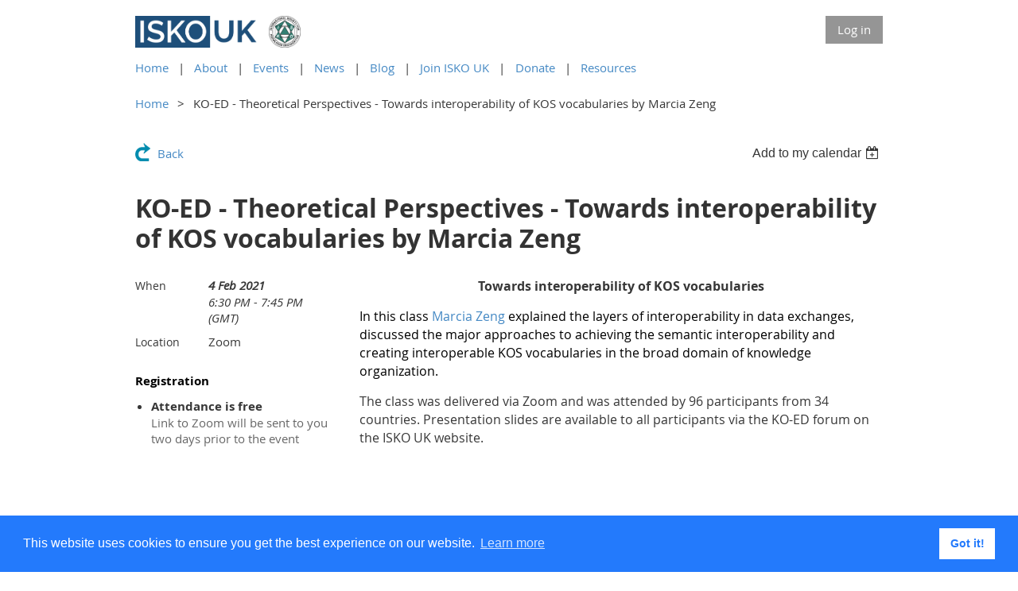

--- FILE ---
content_type: text/html; charset=utf-8
request_url: https://iskouk.org/event-4135545
body_size: 6908
content:
<!DOCTYPE html>
<!--[if lt IE 7 ]><html lang="en" class="no-js ie6 "><![endif]-->
<!--[if IE 7 ]><html lang="en" class="no-js ie7 "> <![endif]-->
<!--[if IE 8 ]><html lang="en" class="no-js ie8 "> <![endif]-->
<!--[if IE 9 ]><html lang="en" class="no-js ie9 "><![endif]-->
<!--[if (gt IE 9)|!(IE)]><!--><html lang="en" class="no-js "> <!--<![endif]-->
  <head id="Head1">
<meta name="viewport" content="width=device-width, initial-scale=1.0">
<link href="https://iskouk.org/BuiltTheme/whiteboard_maya_blue.v3.0/7e5efa80/Styles/combined.css" rel="stylesheet" type="text/css" /><link href="https://iskouk.org/resources/theme/customStyles.css?t=638518834701660000" rel="stylesheet" type="text/css" /><link href="https://iskouk.org/resources/theme/user.css?t=638524416420000000" rel="stylesheet" type="text/css" /><link href="https://live-sf.wildapricot.org/WebUI/built9.11.0-db59b40/scripts/public/react/index-84b33b4.css" rel="stylesheet" type="text/css" /><link href="https://live-sf.wildapricot.org/WebUI/built9.11.0-db59b40/css/shared/ui/shared-ui-compiled.css" rel="stylesheet" type="text/css" /><script type="text/javascript" language="javascript" id="idJavaScriptEnvironment">var bonaPage_BuildVer='9.11.0-db59b40';
var bonaPage_AdminBackendUrl = '/admin/';
var bonaPage_StatRes='https://live-sf.wildapricot.org/WebUI/';
var bonaPage_InternalPageType = { isUndefinedPage : false,isWebPage : false,isAdminPage : false,isDialogPage : false,isSystemPage : true,isErrorPage : false,isError404Page : false };
var bonaPage_PageView = { isAnonymousView : true,isMemberView : false,isAdminView : false };
var WidgetMode = 0;
var bonaPage_IsUserAnonymous = true;
var bonaPage_ThemeVer='7e5efa80638524416420000000638518834701660000'; var bonaPage_ThemeId = 'whiteboard_maya_blue.v3.0'; var bonaPage_ThemeVersion = '3.0';
var bonaPage_id='18008'; version_id='';
if (bonaPage_InternalPageType && (bonaPage_InternalPageType.isSystemPage || bonaPage_InternalPageType.isWebPage) && window.self !== window.top) { var success = true; try { var tmp = top.location.href; if (!tmp) { top.location = self.location; } } catch (err) { try { if (self != top) { top.location = self.location; } } catch (err) { try { if (self != top) { top = self; } success = false; } catch (err) { success = false; } } success = false; } if (!success) { window.onload = function() { document.open('text/html', 'replace'); document.write('<ht'+'ml><he'+'ad></he'+'ad><bo'+'dy><h1>Wrong document context!</h1></bo'+'dy></ht'+'ml>'); document.close(); } } }
try { function waMetricsGlobalHandler(args) { if (WA.topWindow.waMetricsOuterGlobalHandler && typeof(WA.topWindow.waMetricsOuterGlobalHandler) === 'function') { WA.topWindow.waMetricsOuterGlobalHandler(args); }}} catch(err) {}
 try { if (parent && parent.BonaPage) parent.BonaPage.implementBonaPage(window); } catch (err) { }
try { document.write('<style type="text/css"> .WaHideIfJSEnabled, .HideIfJSEnabled { display: none; } </style>'); } catch(err) {}
var bonaPage_WebPackRootPath = 'https://live-sf.wildapricot.org/WebUI/built9.11.0-db59b40/scripts/public/react/';</script><script type="text/javascript" language="javascript" src="https://live-sf.wildapricot.org/WebUI/built9.11.0-db59b40/scripts/shared/bonapagetop/bonapagetop-compiled.js" id="idBonaPageTop"></script><script type="text/javascript" language="javascript" src="https://live-sf.wildapricot.org/WebUI/built9.11.0-db59b40/scripts/public/react/index-84b33b4.js" id="ReactPublicJs"></script><script type="text/javascript" language="javascript" src="https://live-sf.wildapricot.org/WebUI/built9.11.0-db59b40/scripts/shared/ui/shared-ui-compiled.js" id="idSharedJs"></script><script type="text/javascript" language="javascript" src="https://live-sf.wildapricot.org/WebUI/built9.11.0-db59b40/General.js" id=""></script><script type="text/javascript" language="javascript" src="https://iskouk.org/BuiltTheme/whiteboard_maya_blue.v3.0/7e5efa80/Scripts/combined.js" id=""></script><title>ISKO UK - KO-ED - Theoretical Perspectives - Towards interoperability of KOS vocabularies by Marcia Zeng</title>
<link rel="shortcut icon" type="image/ico" href="/Resources/Pictures/ISKOUK-favicon.ico" /><link rel="search" type="application/opensearchdescription+xml" title="iskouk.org" href="/opensearch.ashx" /><link rel="stylesheet" type="text/css" href="//cdnjs.cloudflare.com/ajax/libs/cookieconsent2/3.1.0/cookieconsent.min.css" />
    <script src="//cdnjs.cloudflare.com/ajax/libs/cookieconsent2/3.1.0/cookieconsent.min.js"></script>
    <script>
    window.addEventListener("load", function(){
    window.cookieconsent.initialise({
      "palette": {
        "popup": {
          "background": "#237afc"
        },
        "button": {
          "background": "#fff",
          "text": "#237afc"
        }
      },
      "content": {
        "href": "https://iskouk.wildapricot.org/cookie-policy"
      }
    })});
    </script>
  </head>
  <body id="PAGEID_18008" class="publicContentView LayoutMain">
<div class="mLayout layoutMain state1" id="mLayout">

<script type="text/javascript">
/*
var layoutState = document.getElementById('mLayout');
var rsStateWidth1 = 960;
var rsStateWidth2 = 600;
var rsStateWidth3 = 320;

function SetStateLayout()
{
	var bodyWidth = BonaPage.getInnerWidth();

	layoutState.className = layoutState.className.replace(/\s?state\d+/g,"");

	if( bodyWidth >= rsStateWidth1 )
		layoutState.className += ' state1';
	if( bodyWidth >= rsStateWidth2 && bodyWidth < rsStateWidth1 )
		layoutState.className += ' state2';
	if( bodyWidth < rsStateWidth2 )
		layoutState.className += ' state3';

	// message
	if( !document.getElementById('textWidth') )
	{
		var firstEl = layoutState.getElementsByTagName('div')[0];
		var newDivElem = document.createElement('div');
		newDivElem.id = 'textWidth';
		layoutState.insertBefore(newDivElem, firstEl);
	}
	document.getElementById('textWidth').innerHTML = 'bodyWidth: ' + bodyWidth;
}


jq$(function(){

	SetStateLayout();

	if (window.addEventListener)
	{
		window.addEventListener('resize', function() { SetStateLayout(); }, false);
		window.addEventListener("orientationchange", function() { SetStateLayout(); }, false);
	}

});*/

</script> <!-- header zone -->
		<div class="zoneHeader1">
			<div class="container_12">
				<div class="s1_grid_12 s2_grid_12 s3_grid_12">
<div id="idHeaderContentHolder" data-componentId="Header" class="WaPlaceHolder WaPlaceHolderHeader" style=""><div style="vertical-align: middle;padding-top:20px;padding-bottom:20px;"><div id="id_BGNnNM1" data-componentId="LVnOI5g" class="WaLayoutContainerOnly" style="vertical-align: middle;"><table cellspacing="0" cellpadding="0" class="WaLayoutTable" style=""><tr data-componentId="BGNnNM1_row" class="WaLayoutRow"><td id="id_GGpEVlD" data-componentId="eDr79Il" class="WaLayoutItem" style="width:50%;"><div id="id_5fF9nkC" class="WaLayoutPlaceHolder placeHolderContainer" data-componentId="QGvgcsz" style=""><div style=""><div id="id_Z8JnIMs" class="WaGadgetOnly WaGadgetContent  gadgetStyleNone" style="height:40px;" data-componentId="bAmitco" ><div class="gadgetStyleBody gadgetContentEditableArea" style="" data-editableArea="0" data-areaHeight="auto">
<a href="/" target="_blank"><img src="/resources/Pictures/Logos/iskouk-logo-790x200.png" alt="" title="" border="0" width="158" height="40" style="margin: 0px 10px 0px 0px;"></a><a href="https://isko.org" target="_blank"><img src="/resources/Pictures/Logos/isko-logo-354x354.png" alt="" title="" border="0" width="40" height="40"></a>

<style>.tb_button {padding:1px;cursor:pointer;border-right: 1px solid #8b8b8b;border-left: 1px solid #FFF;border-bottom: 1px solid #fff;}.tb_button.hover {borer:2px outset #def; background-color: #f8f8f8 !important;}.ws_toolbar {z-index:100000} .ws_toolbar .ws_tb_btn {cursor:pointer;border:1px solid #555;padding:3px} .tb_highlight{background-color:yellow} .tb_hide {visibility:hidden} .ws_toolbar img {padding:2px;margin:0px}</style></div>
<script type="text/javascript">if (window.WA) { new WaContentGadgetResizer({ id: 'id_Z8JnIMs' }); }</script>
</div></div></div></td><td style="" data-componentId="eDr79Il_separator" class="WaLayoutSeparator"><div style="width: inherit;"></div></td><td id="id_lC2xERh" data-componentId="BYlfy4G" class="WaLayoutItem" style="width:50%;"><div id="id_m1D2JPk" class="WaLayoutPlaceHolder placeHolderContainer" data-componentId="s342Nt5" style=""><div style=""><div id="id_IOTD79t" class="WaGadgetOnly WaGadgetLoginButton  gadgetStyleNone" style="margin-top:0px;margin-right:0px;margin-bottom:0px;margin-left:0px;" data-componentId="bmGhWmK" ><div class="alignRight">
  <div class="loginBoxLinkContainer">
    <a class="loginBoxLinkButton" href="https://iskouk.org/Sys/Login">Log in</a>
  </div>
  </div>
</div></div></div></td></tr></table> </div></div>
</div></div>
			</div>
		</div>
		<div class="zoneHeader2">
			<div class="container_12">
				<div class="s1_grid_12 s2_grid_12 s3_grid_12">
<div id="id_Header1" data-componentId="Header1" class="WaPlaceHolder WaPlaceHolderHeader1" style=""><div style="padding-top:0px;padding-right:0px;padding-bottom:0px;padding-left:0px;"><div id="id_Ff7X8cs" class="WaGadgetOnly WaGadgetNavigationLinks  gadgetStyleNone" style="margin-top:-5px;margin-bottom:-5px;" data-componentId="6OnsyIA" ><div class="gadgetStyleBody " style=""  data-areaHeight="auto">
<ul class="orientationHorizontal">
<li>
	<a href="https://iskouk.org/">Home</a>

</li><li>
	<a href="https://iskouk.org/About">About</a>

</li><li>
	<a href="https://iskouk.org/events">Events</a>

</li><li>
	<a href="https://iskouk.org/News">News</a>

</li><li>
	<a href="https://iskouk.org/Judis-Blog">Blog</a>

</li><li>
	<a href="https://iskouk.org/join-us">Join ISKO UK</a>

</li><li>
	<a href="https://iskouk.org/donate">Donate</a>

</li><li>
	<a href="https://iskouk.org/isko-resources">Resources</a>

</li></ul>


</div>
</div></div>
</div></div>
			</div>
		</div>
		<div class="zoneHeader3">
			<div class="container_12">
				<div class="s1_grid_12 s2_grid_12 s3_grid_12">
<div id="id_Header2" data-componentId="Header2" class="WaPlaceHolder WaPlaceHolderHeader2" style=""><div style=""><div id="id_sJ3NFHg" class="WaGadgetOnly WaGadgetBreadcrumbs  gadgetStyleNone" style="margin-bottom:-20px;" data-componentId="sJ3NFHg" ><div class="gadgetStyleBody " style=""  data-areaHeight="auto">
<ul>
<li><a href="https://iskouk.org/">Home</a></li>
<li class="last">KO-ED - Theoretical Perspectives - Towards interoperability of KOS vocabularies by Marcia Zeng</li>
</ul>
</div>
</div></div>
</div></div>
			</div>
		</div>
		<div class="zoneHeader4">
			<div class="container_12">
				<div class="s1_grid_12 s2_grid_12 s3_grid_12">
</div>
			</div>
		</div>
		<!-- /header zone -->

<!-- content zone -->
	<div class="zoneContent">
		<div class="container_12">
			<div class="s1_grid_12 s2_grid_12 s3_grid_12">
<div id="idPrimaryContentBlock1Content" data-componentId="Content" class="WaPlaceHolder WaPlaceHolderContent" style=""><div style=""><div id="id_HdIIETy" class="WaGadgetOnly WaGadgetEvents  gadgetStyleNone WaGadgetEventsStateDetails" style="" data-componentId="HdIIETy" >



<form method="post" action="" id="form">
<div class="aspNetHidden">
<input type="hidden" name="__VIEWSTATE" id="__VIEWSTATE" value="zRmeqpjyO1rOdns1VUTD0lLg2egaWXb/F0HIkBlFyEZxNPSFNMsl9UnUoAuigZWKuKPf7i/RYJvdkaD8B30PExh+DNra8Jn0h0Y0jnIdrl021jDoaXS5Y6LK2cxeExlzaCfmSLsuGPxCB3/D4stYfP1DxnSU2kN9S8gA0BrCRDh7Q2e812DoZ/+qgFoT5K8upZh8PMme93RrSmBm1xSxNotZf5uPnlMz0x882s9esaaNxrRvPbZrve+9yOwg/QcYI+HzPntUXqXaba4tBu/KoPTAe7detb1c40ntzyUoKT/VBLW4" />
</div>

    
    <input type="hidden" name="FunctionalBlock1$contentModeHidden" id="FunctionalBlock1_contentModeHidden" value="1" />



       
  <div id="idEventsTitleMainContainer" class="pageTitleOuterContainer">
    <div id="idEventBackContainer" class="pageBackContainer">
      <a id="FunctionalBlock1_ctl00_eventPageViewBase_ctl00_ctl00_back" class="eventBackLink" href="javascript: history.back();">Back</a>
    </div>
      
    <div id="idEventViewSwitcher" class="pageViewSwitcherOuterContainer">
      
<div class="cornersContainer"><div class="topCorners"><div class="c1"></div><div class="c2"></div><div class="c3"></div><div class="c4"></div><div class="c5"></div></div></div>
  <div class="pageViewSwitcherContainer"><div class="d1"><div class="d2"><div class="d3"><div class="d4"><div class="d5"><div class="d6"><div class="d7"><div class="d8"><div class="d9"><div class="inner">
    <div id="init-add-event-to-calendar-dropdown-4135545" class="semantic-ui" style="color: inherit; background: transparent;"></div>
    <script>
      function initAddEventToCalendarDropDown4135545()
      {
        if (typeof window.initAddEventToCalendarDropDown !== 'function') { return; }
      
        const domNodeId = 'init-add-event-to-calendar-dropdown-4135545';
        const event = {
          id: '4135545',
          title: 'KO-ED - Theoretical Perspectives - Towards interoperability of KOS vocabularies by Marcia Zeng',
          description: 'Towards interoperability of KOS vocabularies    In this class Marcia Zeng explained the layers of interoperability in data exchanges, discussed the major approaches to achieving the semantic interoperability and creating interoperable KOS vocabularies in the broad domain of knowledge organization.    The class was delivered via Zoom and was attended by 96 participants from 34 countries. Presentation slides are available to all participants via the KO-ED forum on the ISKO UK website.              '.replace(/\r+/g, ''),
          location: 'Zoom',
          url: window.location.href,
          allDay: 'True' === 'False',
          start: '2021-02-04T18:30:00Z', 
          end: '2021-02-04T19:45:00Z',
          sessions: [{"title":"KO-ED - Theoretical Perspectives - Towards interoperability of KOS vocabularies by Marcia Zeng","start":"2021-02-04T18:30:00Z","end":"2021-02-04T19:45:00Z","allDay":false}]
        };
      
        window.initAddEventToCalendarDropDown(event, domNodeId);
      }    
    
      window.BonaPage.addPageStateHandler(window.BonaPage.PAGE_PARSED, initAddEventToCalendarDropDown4135545);

    </script>
  </div></div></div></div></div></div></div></div></div></div></div>
<div class="cornersContainer"><div class="bottomCorners"><div class="c5"></div><div class="c4"></div><div class="c3"></div><div class="c2"></div><div class="c1"></div></div></div>

    </div>
    <div class="pageTitleContainer eventsTitleContainer">
      <h1 class="pageTitle SystemPageTitle">
        KO-ED - Theoretical Perspectives - Towards interoperability of KOS vocabularies by Marcia Zeng
      </h1>
    </div>
  </div>
      

      


<div class="boxOuterContainer boxBaseView"><div class="cornersContainer"><div class="topCorners"><div class="c1"></div><div class="c2"></div><div class="c3"></div><div class="c4"></div><div class="c5"></div><!--[if gt IE 6]><!--><div class="r1"><div class="r2"><div class="r3"><div class="r4"><div class="r5"></div></div></div></div></div><!--<![endif]--></div></div><div  class="boxContainer"><div class="d1"><div class="d2"><div class="d3"><div class="d4"><div class="d5"><div class="d6"><div class="d7"><div class="d8"><div class="d9"><div class="inner">
      
    <div class="boxBodyOuterContainer"><div class="cornersContainer"><div class="topCorners"><div class="c1"></div><div class="c2"></div><div class="c3"></div><div class="c4"></div><div class="c5"></div><!--[if gt IE 6]><!--><div class="r1"><div class="r2"><div class="r3"><div class="r4"><div class="r5"></div></div></div></div></div><!--<![endif]--></div></div><div  class="boxBodyContainer"><div class="d1"><div class="d2"><div class="d3"><div class="d4"><div class="d5"><div class="d6"><div class="d7"><div class="d8"><div class="d9"><div class="inner">
          
        <div class="boxBodyInfoOuterContainer boxBodyInfoViewFill"><div class="cornersContainer"><div class="topCorners"><div class="c1"></div><div class="c2"></div><div class="c3"></div><div class="c4"></div><div class="c5"></div><!--[if gt IE 6]><!--><div class="r1"><div class="r2"><div class="r3"><div class="r4"><div class="r5"></div></div></div></div></div><!--<![endif]--></div></div><div  class="boxBodyInfoContainer"><div class="d1"><div class="d2"><div class="d3"><div class="d4"><div class="d5"><div class="d6"><div class="d7"><div class="d8"><div class="d9"><div class="inner">
              
            

<div class="boxInfoContainer">
  <ul class="boxInfo">
    <li class="eventInfoStartDate">
      <label class="eventInfoBoxLabel">When</label>
      <div class="eventInfoBoxValue"><strong>4 Feb 2021</strong></div>
    </li>
    <li id="FunctionalBlock1_ctl00_eventPageViewBase_ctl00_ctl00_eventInfoBox_startTimeLi" class="eventInfoStartTime">
      <label class="eventInfoBoxLabel">&nbsp;</label>
      <div class="eventInfoBoxValue"><span><div id="FunctionalBlock1_ctl00_eventPageViewBase_ctl00_ctl00_eventInfoBox_startTimeLocalizePanel" client-tz-item="Europe/London" client-tz-formatted=" (GMT)">
	6:30 PM - 7:45 PM
</div></span></div>
    </li>
    
    
    
    
    <li id="FunctionalBlock1_ctl00_eventPageViewBase_ctl00_ctl00_eventInfoBox_locationLi" class="eventInfoLocation">
      <label class="eventInfoBoxLabel">Location</label>
      <div class="eventInfoBoxValue"><span>Zoom</span></div>
    </li>
    
    
  </ul>
</div>

            
<div class="registrationInfoContainer">
  
    <h4 id="idRegistrationInfo" class="infoTitle">Registration</h4>
    <div class="infoText"></div>
  
  
    <ul class="registrationInfo">
  
    <li id="FunctionalBlock1_ctl00_eventPageViewBase_ctl00_ctl00_eventRegistrationTypesView_registrationTypesRepeater_ctl01_regTypeLi">
      <label class="regTypeLiLabel">
        <strong>
          Attendance is free
        </strong>
        
        
      </label>
      <div class="regTypeLiValue">
        <span class="regTypeLiValueSpan">
          Link to Zoom will be sent to you two days prior to the event
        </span>
      </div>
    </li>
  
    </ul>  
  
</div>

              
            
              
            

            
                
            
              
          <div class="clearEndContainer"></div></div></div></div></div></div></div></div></div></div></div></div><div class="cornersContainer"><div class="bottomCorners"><!--[if gt IE 6]><!--><div class="r1"><div class="r2"><div class="r3"><div class="r4"><div class="r5"></div></div></div></div></div><!--<![endif]--><div class="c5"></div><div class="c4"></div><div class="c3"></div><div class="c2"></div><div class="c1"></div></div></div></div>

          <div class="boxBodyContentOuterContainer"><div class="cornersContainer"><div class="topCorners"><div class="c1"></div><div class="c2"></div><div class="c3"></div><div class="c4"></div><div class="c5"></div><!--[if gt IE 6]><!--><div class="r1"><div class="r2"><div class="r3"><div class="r4"><div class="r5"></div></div></div></div></div><!--<![endif]--></div></div><div  class="boxBodyContentContainer fixedHeight"><div class="d1"><div class="d2"><div class="d3"><div class="d4"><div class="d5"><div class="d6"><div class="d7"><div class="d8"><div class="d9"><div class="inner gadgetEventEditableArea">
                  <p align="center"><strong><font style="font-size: 16px;">Towards interoperability of KOS vocabularies</font></strong></p>

<p><font style="font-size: 16px;"><font color="#000000">In this class <a href="/tpko-speakers" style="">Marcia Zeng</a> explained the layers of interoperability in data exchanges, discussed the major approaches to achieving the semantic interoperability and creating interoperable KOS vocabularies in the broad domain of knowledge organization.</font></font></p>

<p><font style="font-size: 16px;">The class was delivered via Zoom and was attended by 96 participants from 34 countries. Presentation slides are available to all participants via the KO-ED forum on the ISKO UK website.</font></p>

<p><br></p>

<p><br></p>
              <div class="clearEndContainer"></div></div></div></div></div></div></div></div></div></div></div></div><div class="cornersContainer"><div class="bottomCorners"><!--[if gt IE 6]><!--><div class="r1"><div class="r2"><div class="r3"><div class="r4"><div class="r5"></div></div></div></div></div><!--<![endif]--><div class="c5"></div><div class="c4"></div><div class="c3"></div><div class="c2"></div><div class="c1"></div></div></div></div>
        
      <div class="clearEndContainer"></div></div></div></div></div></div></div></div></div></div></div></div><div class="cornersContainer"><div class="bottomCorners"><!--[if gt IE 6]><!--><div class="r1"><div class="r2"><div class="r3"><div class="r4"><div class="r5"></div></div></div></div></div><!--<![endif]--><div class="c5"></div><div class="c4"></div><div class="c3"></div><div class="c2"></div><div class="c1"></div></div></div></div>
       
  <div class="clearEndContainer"></div></div></div></div></div></div></div></div></div></div></div></div><div class="cornersContainer"><div class="bottomCorners"><!--[if gt IE 6]><!--><div class="r1"><div class="r2"><div class="r3"><div class="r4"><div class="r5"></div></div></div></div></div><!--<![endif]--><div class="c5"></div><div class="c4"></div><div class="c3"></div><div class="c2"></div><div class="c1"></div></div></div></div>



<script>
    var isBatchWizardRegistration = false;
    if (isBatchWizardRegistration) 
    {
        var graphqlOuterEndpoint = '/sys/api/graphql';;
        var batchEventRegistrationWizard = window.createBatchEventRegistrationWizard(graphqlOuterEndpoint);
        
        batchEventRegistrationWizard.openWizard({
            eventId: 4135545
        });
    }
</script>

 

  
<div class="aspNetHidden">

	<input type="hidden" name="__VIEWSTATEGENERATOR" id="__VIEWSTATEGENERATOR" value="2AE9EEA8" />
</div></form></div></div>
</div></div>
		</div>
	</div>
	<!-- /content zone -->

<!-- footer zone -->
		<div class="zoneFooter1">
			<div class="container_12">
				<div class="s1_grid_12 s2_grid_12 s3_grid_12">
<div id="idFooterContentHolder" data-componentId="Footer" class="WaPlaceHolder WaPlaceHolderFooter" style=""><div style=""><div id="id_6vJqOiK" class="WaGadgetOnly WaGadgetContent  gadgetStyleNone" style="" data-componentId="6vJqOiK" ><div class="gadgetStyleBody gadgetContentEditableArea" style="" data-editableArea="0" data-areaHeight="auto">
<p><br></p></div>
</div></div>
</div></div>
			</div>
		</div>
		<div class="zoneFooter2">
			<div class="container_12">
				<div class="s1_grid_12 s2_grid_12 s3_grid_12">
</div>
			</div>
		</div>
		<div class="zoneFooter3">
			<div class="container_12">
				<div class="s1_grid_12 s2_grid_12 s3_grid_12">
<div id="id_Footer2" data-componentId="Footer2" class="WaPlaceHolder WaPlaceHolderFooter2" style=""><div style=""><div id="id_6qtfFjG" data-componentId="6cP7LbK" class="WaLayoutContainerFirst" style="margin-top:0px;margin-right:0px;margin-bottom:0px;margin-left:0px;"><table cellspacing="0" cellpadding="0" class="WaLayoutTable" style=""><tr data-componentId="6qtfFjG_row" class="WaLayoutRow"><td id="id_tuGnNs1" data-componentId="xmbSZVa" class="WaLayoutItem" style="width:100%;"><div id="id_QjotUF2" class="WaLayoutPlaceHolder placeHolderContainer" data-componentId="1K2SGaJ" style=""><div style=""><div id="id_ut7ZnIW" class="WaGadgetOnly WaGadgetContent  gadgetStyleNone" style="" data-componentId="pAwctda" ><div class="gadgetStyleBody gadgetContentEditableArea" style="" data-editableArea="0" data-areaHeight="auto">
<img src="[data-uri]" class="WaContentDivider WaContentDivider divider_style_border_solid" style="border-top-width: 1px;" data-wacomponenttype="ContentDivider"></div>
</div></div></div></td></tr></table> </div><div id="id_HfNFzij" data-componentId="955GRlH" class="WaLayoutContainer" style="margin-top:0px;margin-right:0px;margin-bottom:0px;margin-left:0px;"><table cellspacing="0" cellpadding="0" class="WaLayoutTable" style=""><tr data-componentId="HfNFzij_row" class="WaLayoutRow"><td id="id_nsYGBZ8" data-componentId="L24VW7k" class="WaLayoutItem" style="width:100%;"><div id="id_jCbNhlg" class="WaLayoutPlaceHolder placeHolderContainer" data-componentId="KRpuF4j" style=""><div style=""><div id="id_CO8OI1R" class="WaGadgetOnly WaGadgetSocialProfile  gadgetThemeStyle" style="" data-componentId="pFxk1bk" ><div class="gadgetStyleBody " style=""  data-areaHeight="auto">
<ul class="orientationHorizontal  alignLeft" >


<li>
				<a href="https://twitter.com/ISKOUK" title="Twitter" class="Twitter" target="_blank"></a>
			</li>
<li>
				<a href="https://www.linkedin.com/company/isko-uk/" title="LinkedIn" class="LinkedIn" target="_blank"></a>
			</li>
<li>
				<a href="https://www.youtube.com/channel/UCNuEJEUaQDCOJzk4wgbqUEQ" title="YouTube" class="YouTube" target="_blank"></a>
			</li>
		
<li>
				<a href="https://www.jiscmail.ac.uk/cgi-bin/webadmin?A0=ISKOUK" title="EmailList" class="EmailList" target="_blank"></a>
			</li>

</ul>

</div>
</div></div></div></td></tr></table> </div><div id="id_GiwGHm1" data-componentId="6iKuV9k" class="WaLayoutContainerLast" style="margin-top:0px;margin-right:0px;margin-bottom:0px;margin-left:0px;"><table cellspacing="0" cellpadding="0" class="WaLayoutTable" style=""><tr data-componentId="GiwGHm1_row" class="WaLayoutRow"><td id="id_9CBneUu" data-componentId="bW7h22m" class="WaLayoutItem" style="width:100%;"><div id="id_59K4NFJ" class="WaLayoutPlaceHolder placeHolderContainer" data-componentId="PPbXOQ3" style=""><div style=""><div id="id_pIeDNOf" class="WaGadgetOnly WaGadgetContent  gadgetStyleNone" style="margin-bottom:-20px;" data-componentId="67gTXxE" ><div class="gadgetStyleBody gadgetContentEditableArea" style="" data-editableArea="0" data-areaHeight="auto">
<p><a href="/Privacy-Policy">Privacy Policy</a><br>
<a href="/Copyright-policy">Copyright policy</a><br>
<a href="/cookie-policy" target="_blank">Cookie Policy</a><br>
<a href="/Sitemap">Sitemap</a><br>
<a href="/Contacts">Contacts</a></p>

<p>Copyright 2026 UK Chapter of the International Society for Knowledge Organization</p>

<style>.tb_button {padding:1px;cursor:pointer;border-right: 1px solid #8b8b8b;border-left: 1px solid #FFF;border-bottom: 1px solid #fff;}.tb_button.hover {borer:2px outset #def; background-color: #f8f8f8 !important;}.ws_toolbar {z-index:100000} .ws_toolbar .ws_tb_btn {cursor:pointer;border:1px solid #555;padding:3px} .tb_highlight{background-color:yellow} .tb_hide {visibility:hidden} .ws_toolbar img {padding:2px;margin:0px}</style></div>
</div></div></div></td></tr></table> </div></div>
</div></div>
<div class="s1_grid_12 s2_grid_12 s3_grid_12">
<div id="idFooterPoweredByContainer">
	<span id="idFooterPoweredByWA">
Powered by <a href="http://www.wildapricot.com" target="_blank">Wild Apricot</a> Membership Software</span>
</div>
</div>
</div>
		</div>
		<!-- /footer zone -->

<div id="idCustomJsContainer" class="cnCustomJsContainer">
<!-- Global site tag (gtag.js) - Google Analytics -->
<script async src="https://www.googletagmanager.com/gtag/js?id=UA-133417972-1">
try
{
    
}
catch(err)
{}</script>
<script>
try
{
    
  window.dataLayer = window.dataLayer || [];
  function gtag(){dataLayer.push(arguments);}
  gtag('js', new Date());

  gtag('config', 'UA-133417972-1');

}
catch(err)
{}</script>
</div>
</div></body>
</html>
<script type="text/javascript">if (window.BonaPage && BonaPage.setPageState) { BonaPage.setPageState(BonaPage.PAGE_PARSED); }</script>

--- FILE ---
content_type: text/css
request_url: https://iskouk.org/resources/theme/user.css?t=638524416420000000
body_size: 606
content:
.WaGadgetEventsStateList h3.sectionTitle {
    font-size: 30px;
}
.WaGadgetEventsStateList .pastEventsOuterContainer h3.sectionTitle {

font-size: 30px;

}
/* To remove the word 'Adminsitrator' after the author from public view of a blog */
.WaGadgetBlogStateList .boxBodyInfoContainer .postedByComment
{
display: none;
}

.gadgetStyle001,
.gadgetStyle004 {
margin: 10px;
border-color: #1f4e79;
}

.gadgetStyle004 .gadgetStyleTitle {
background-color: #1f4e79;
}

.gadgetStyleNone .gadgetStyleTitle h4 {
    font-size: 24px;
    font-weight: bold;
}

.contStyleExcSimpleTable td {

    padding: 20px;

}

.boxesListItem {

    border-bottom: 2px solid #ddd;
    margin-bottom: 20px !important;
    padding-bottom: 20px !important;

}
hr {
    background-color: #1f4e79;
    height: 1px;
}

ul#cttee {
    width: 60%;
    list-style: none;
}

ul#cttee span{
    display: inline-block;
    width: 50%;
}    

/* 
span.office {
    width: 50%;
}

span.name {
    width: 50%;
}
*/

/* 
ul.logo li::before {
   list-style: square;
   content: url('/resources/Pictures/logo_bullet.png') 
}
*/

.contStyleExcSimpleTable tr:nth-child(odd) {background-color: #F5F5F5;}